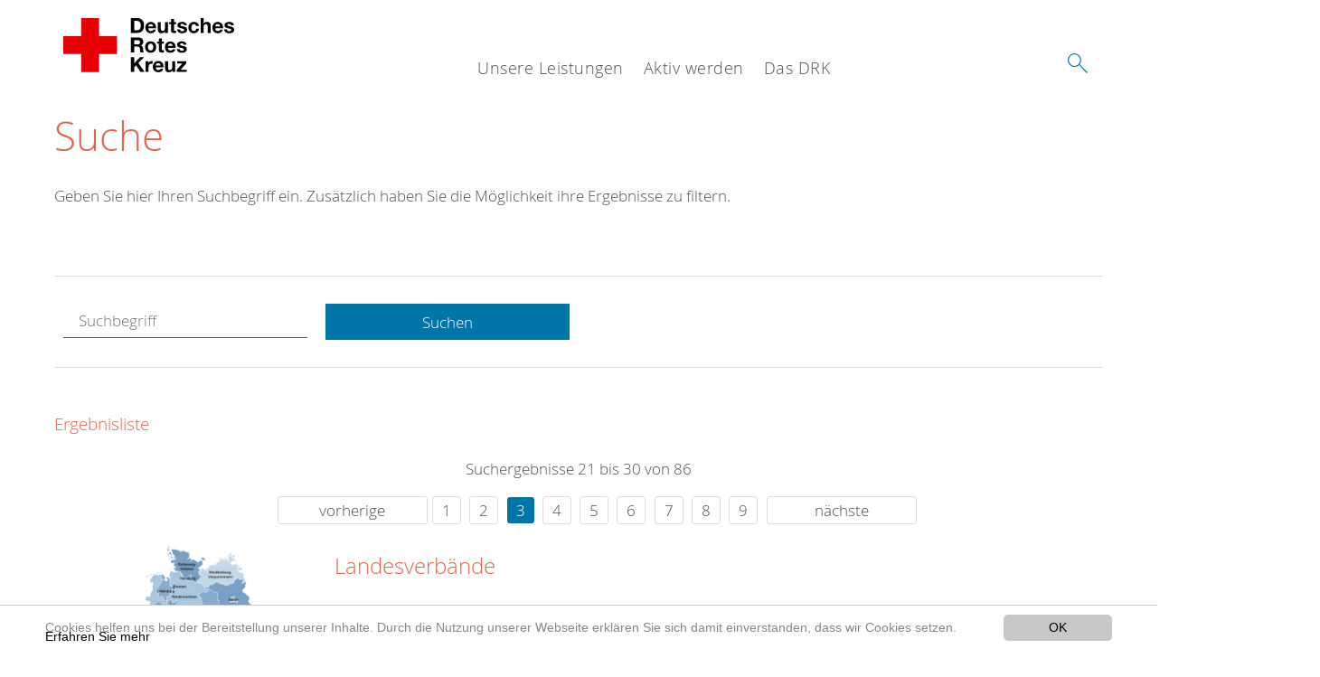

--- FILE ---
content_type: text/html; charset=utf-8
request_url: https://www.drkviersen.de/suche.html?tx_kesearch_pi1%5Bpage%5D=3&amp%3Bchash=f94b9c9bc17b1e5e5d026fa381741271&chash=69a0351c7e42cef81641d63b3bbfcad1&cHash=16efd79cd4e5c9c68fc1da84e14c4a17
body_size: 8714
content:
<!DOCTYPE html>
<html lang="de">
<head>

<meta charset="utf-8">
<!-- 
	This website is powered by TYPO3 - inspiring people to share!
	TYPO3 is a free open source Content Management Framework initially created by Kasper Skaarhoj and licensed under GNU/GPL.
	TYPO3 is copyright 1998-2020 of Kasper Skaarhoj. Extensions are copyright of their respective owners.
	Information and contribution at https://typo3.org/
-->




<meta name="generator" content="TYPO3 CMS">
<meta name="X-UA-Compatible" content="IE=edge,chrome=1">


<link rel="stylesheet" type="text/css" href="/typo3conf/ext/drk_template_2016/Resources/Public/Css/main.css?1628760129" media="all">
<link rel="stylesheet" type="text/css" href="/typo3temp/Assets/ae0b4d4cc5.css?1645536941" media="all">
<link rel="stylesheet" type="text/css" href="/typo3conf/ext/drk_template_2016/Resources/Public/Css/print.css?1628760129" media="print">
<!--[if lte IE 9]><link rel="stylesheet" type="text/css" href="/typo3conf/ext/drk_template_2016/Resources/Public/Css/legacy-ie8.css?1628760129" media="all"><![endif]-->
<!--[if IE 9]><link rel="stylesheet" type="text/css" href="/typo3conf/ext/drk_template_2016/Resources/Public/Css/legacy-ie9.css?1628760129" media="all"><![endif]-->
<link rel="stylesheet" type="text/css" href="/typo3conf/ext/drk_template_2016/Resources/Public/Vendor/lightgallery/dist/css/lightgallery.min.css?1628760129" media="all">
<link rel="stylesheet" type="text/css" href="/typo3conf/ext/drk_template_2016/Resources/Public/Css/readspeaker.css?1628760129" media="all">
<link rel="stylesheet" type="text/css" href="/typo3temp/Assets/8292b05d9a.css?1645536941" media="all">
<link rel="stylesheet" type="text/css" href="/typo3conf/ext/ke_search/res/ke_search_pi1.css?1496914055" media="all">




<script src="/typo3temp/compressor/merged-84160f3219eb6ee5ff35fcf60d3fd54f-519a0a1ecaa3e6a22227c33ea7f7cd74.js?1645536941" type="text/javascript"></script>



<link rel="stylesheet" type="text/css" media="all"  href="/typo3conf/ext/mindshape_cookie_hint/Resources/Public/Css/light-bottom.css" />
<title>Suche - DRK OV Viersen </title><meta name="viewport" content="width=device-width, initial-scale=1.0, maximum-scale=2.0">        <meta name="msapplication-square70x70logo" content="/typo3conf/ext/drk_template_2016/Resources/Public/Images/png/windows-tile-70x70.png">
        <meta name="msapplication-square150x150logo" content="Resources/Public/Images/png/windows-tile-150x150.png">
        <meta name="msapplication-square310x310logo" content="/typo3conf/ext/drk_template_2016/Resources/Public/Images/png/windows-tile-310x310.png">
        <meta name="msapplication-TileImage" content="/typo3conf/ext/drk_template_2016/Resources/Public/Images/png/windows-tile-144x144.png">
        <meta name="msapplication-TileColor" content="#e60005">
        <link rel="apple-touch-icon-precomposed" sizes="152x152" href="/typo3conf/ext/drk_template_2016/Resources/Public/Images/png/apple-touch-icon-152x152-precomposed.png">
        <link rel="apple-touch-icon-precomposed" sizes="120x120" href="/typo3conf/ext/drk_template_2016/Resources/Public/Images/png/apple-touch-icon-120x120-precomposed.png">
        <link rel="apple-touch-icon-precomposed" sizes="76x76" href="/typo3conf/ext/drk_template_2016/Resources/Public/Images/png/apple-touch-icon-76x76-precomposed.png">
        <link rel="apple-touch-icon-precomposed" sizes="60x60" href="/typo3conf/ext/drk_template_2016/Resources/Public/Images/png/apple-touch-icon-60x60-precomposed.png">
        <link rel="apple-touch-icon-precomposed" sizes="144x144" href="/typo3conf/ext/drk_template_2016/Resources/Public/Images/png/apple-touch-icon-144x144-precomposed.png">
        <link rel="apple-touch-icon-precomposed" sizes="114x114" href="/typo3conf/ext/drk_template_2016/Resources/Public/Images/png/apple-touch-icon-114x114-precomposed.png">
        <link rel="apple-touch-icon-precomposed" sizes="72x72" href="/typo3conf/ext/drk_template_2016/Resources/Public/Images/png/apple-touch-icon-72x72-precomposed.png">
        <link rel="apple-touch-icon" sizes="57x57" href="/typo3conf/ext/drk_template_2016/Resources/Public/Images/png/apple-touch-icon.png">
        <link rel="shortcut icon" href="/typo3conf/ext/drk_template_2016/Resources/Public/Images/png/favicon.ico">
        <link rel="icon" type="image/png" sizes="64x64" href="/typo3conf/ext/drk_template_2016/Resources/Public/Images/png/favicon.png">
<meta name="DCTERMS.title" content="Suche">
<meta name="description" content="Inhalt nicht gefunden? Dann probieren Sie es erneut mit unserer Suche.">
<meta name="DCTERMS.description" content="Inhalt nicht gefunden? Dann probieren Sie es erneut mit unserer Suche.">
<meta name="keywords" content="Suche, DRK Suche">
<meta name="DCTERMS.subject" content="Suche, DRK Suche">
<meta name="copyright" content="2026">
<meta name="DCTERMS.rights" content="2026">
<meta name="author" content="Deutsches Rotes Kreuz">
<meta name="DCTERMS.creator" content="Deutsches Rotes Kreuz">
<meta name="rating" content="General">
<meta name="date" content="2017-03-10T11:54:11+01:00">
<meta name="DCTERMS.date" content="2017-03-10T11:54:11+01:00">
<meta name="robots" content="index,follow">
<meta name="revisit-after" content="1">
<link rel="canonical" href="https://www.drkviersen.de/">
<meta property="og:title" content="Suche">
<meta property="og:type" content="article">


</head>
<body>


<div class="c-page c-page--fullwidth">
    
    <header class="c-page-head js-sticky">
        <nav data-topbar role="navigation">

            <div class="o-section__wrapper">
                <label for="showSearch" class="searchbutton" onclick="window.setTimeout(function() {jQuery('#headSearchField').focus();}, 300);">
                    <svg role="img" class="c-search-form__btn-img o-icon-button__icon" aria-label="Suche starten">
                        <title class="h-sr-only">
                            Suche starten
                        </title>
                        <use xmlns:xlink="http://www.w3.org/1999/xlink" xlink:href="/typo3conf/ext/drk_template_2016/Resources/Public/Images/svg/spritemap.svg#sprite-search"></use>
                    </svg>
                </label>
                <input type="checkbox" id="showSearch">
                <div class="searchform">
                    <form action="/suche.html?tx__%5Bcontroller%5D=Standard&amp;cHash=0bfc757714eb61d575a86253a01d8879" method="post">
<div>
<input type="hidden" name="__referrer[@extension]" value="" />
<input type="hidden" name="__referrer[@controller]" value="Standard" />
<input type="hidden" name="__referrer[@action]" value="index" />
<input type="hidden" name="__referrer[arguments]" value="YTowOnt9148ea345468a1ab1212da696ef942586009cce00" />
<input type="hidden" name="__referrer[@request]" value="a:3:{s:10:&quot;@extension&quot;;N;s:11:&quot;@controller&quot;;s:8:&quot;Standard&quot;;s:7:&quot;@action&quot;;s:5:&quot;index&quot;;}adef5ef3039f2ad04999746aed30af4faf968062" />
<input type="hidden" name="__trustedProperties" value="a:1:{s:15:&quot;tx_kesearch_pi1&quot;;a:1:{s:5:&quot;sword&quot;;i:1;}}cb05768d90f749a8780e07b861befae5cc69f0d0" />
</div>

                        <input placeholder="Suchtext" class="o-form__field o-form__field o-form__field--text" id="headSearchField" type="text" name="tx_kesearch_pi1[sword]" />
                    </form>
                </div>
                <div class="c-page-body__column--main">
                    <div class="ac-container"><input type="checkbox" id="showMenu"><ul class="dropdown dropdown-linear dropdown-columnar" id="nav"><li class="dir"><label for="menu-page-5" class="main"><label for="menu-page-5" class="nav-more">+</label>Unsere Leistungen</label><input type="checkbox" id="menu-page-5"><ul class="column ac-small"><li><ul><li class="sub"><label class="navigationSection" for="menu-page-2276" class="nav-title"><label for="menu-page-2276" class="nav-more">+</label>Gefahrenabwehr</label><input type="checkbox" id="menu-page-2276"><ul class="ac-small"><li><a href="/aktiv-werden/einsatzbereiche/katastrophenschutz.html">Katastrophenschutz</a></li><li><a href="/aktiv-werden/einsatzbereiche/rettungsdienst.html">Rettungs- und Sanitätsdienst</a></li></ul></li></ul></li><li><ul><li class="sub"><label class="navigationSection" for="menu-page-2261" class="nav-title"><label for="menu-page-2261" class="nav-more">+</label>Veranstaltungsbetreuung</label><input type="checkbox" id="menu-page-2261"><ul class="ac-small"><li><a href="/unsere-leistungen/veranstaltungsbetreuung/sanitaetswachdienst.html">Sanitätswachdienst</a></li></ul></li></ul></li><li><ul><li class="sub"><label class="navigationSection" for="menu-page-2233" class="nav-title"><label for="menu-page-2233" class="nav-more">+</label>Jugendarbeit</label><input type="checkbox" id="menu-page-2233"><ul class="ac-small"><li><a href="/aktiv-werden/einsatzbereiche/jugendrotkreuz.html">Jugendrotkreuz</a></li><li><a href="/unsere-leistungen/spalte-6/jugendarbeit/notfalldarstellung.html">Notfalldarstellung</a></li><li><a href="/unsere-leistungen/spalte-6/jugendarbeit/schulsanitaetsdienst.html">Schulsanitätsdienst</a></li></ul></li></ul></li><li><ul><li class="sub"><label class="navigationSection" for="menu-page-2220" class="nav-title"><label for="menu-page-2220" class="nav-more">+</label>Soziales</label><input type="checkbox" id="menu-page-2220"><ul class="ac-small"><li><a href="/unsere-leistungen/soziales/blutspende.html">Blutspende</a></li></ul></li></ul></li><li></li></ul></li><li class="dir"><label for="menu-page-9" class="main"><label for="menu-page-9" class="nav-more">+</label>Aktiv werden</label><input type="checkbox" id="menu-page-9"><ul class="column ac-small"><li><ul><li class="sub"><label class="navigationSection" for="menu-page-2244" class="nav-title"><label for="menu-page-2244" class="nav-more">+</label>Einsatzbereiche</label><input type="checkbox" id="menu-page-2244"><ul class="ac-small"><li><a href="/aktiv-werden/einsatzbereiche/bereitschaft.html">Bereitschaft</a></li><li><a href="/aktiv-werden/einsatzbereiche/jugendrotkreuz.html">Jugendrotkreuz</a></li><li><a href="/aktiv-werden/einsatzbereiche/katastrophenschutz.html">Katastrophenschutz</a></li><li><a href="/aktiv-werden/einsatzbereiche/rettungsdienst.html">Rettungsdienst</a></li><li><a href="/aktiv-werden/einsatzbereiche/sanitaetsdienst.html">Sanitätsdienst</a></li></ul></li></ul></li><li><ul><li class="sub"><label class="navigationSection" for="menu-page-2248" class="nav-title"><label for="menu-page-2248" class="nav-more">+</label>Fachdienstausbildung</label><input type="checkbox" id="menu-page-2248"><ul class="ac-small"><li><a href="/aktiv-werden/fachdienstausbildung/ausbildung-bereitschaft.html">Ausbildung Bereitschaft</a></li><li><a href="/aktiv-werden/fachdienstausbildung/ausbildung-betreuungsdienst.html">Ausbildung Betreuungsdienst</a></li><li><a href="/aktiv-werden/fachdienstausbildung/ausbildung-fernmeldedienst.html">Ausbildung Fernmeldedienst</a></li><li><a href="/aktiv-werden/fachdienstausbildung/ausbildung-rettungsdienst.html">Ausbildung Rettungsdienst</a></li><li><a href="/aktiv-werden/fachdienstausbildung/ausbildung-sanitaetsdienst.html">Ausbildung Sanitätsdienst</a></li><li><a href="/aktiv-werden/fachdienstausbildung/ausbildung-technischer-dienst.html">Ausbildung Technischer Dienst</a></li></ul></li></ul></li><li><ul><li class="sub"><label class="navigationSection" for="menu-page-2272" class="nav-title"><label for="menu-page-2272" class="nav-more">+</label>Noch Fragen?</label><input type="checkbox" id="menu-page-2272"><ul class="ac-small"><li><a href="/aktiv-werden/spalte-4/noch-fragen/dein-ansprechpartner.html">Dein Ansprechpartner</a></li><li><a href="/aktiv-werden/spalte-4/noch-fragen/mitglied-werden.html">Mitglied werden</a></li></ul></li></ul></li></ul></li><li class="dir"><label for="menu-page-8" class="main"><label for="menu-page-8" class="nav-more">+</label>Das DRK</label><input type="checkbox" id="menu-page-8"><ul class="column ac-small"><li><ul><li class="sub"><label class="navigationSection" for="menu-page-2124" class="nav-title"><label for="menu-page-2124" class="nav-more">+</label>Selbstverständnis</label><input type="checkbox" id="menu-page-2124"><ul class="ac-small"><li><a href="/das-drk/selbstverstaendnis/grundsaetze.html">Grundsätze</a></li><li><a href="/das-drk/selbstverstaendnis/leitbild.html">Leitbild</a></li><li><a href="/das-drk/selbstverstaendnis/auftrag.html">Auftrag</a></li><li><a href="/das-drk/selbstverstaendnis/geschichte.html">Geschichte</a></li></ul></li></ul></li><li><ul><li class="sub"><label class="navigationSection" for="menu-page-403" class="nav-title"><label for="menu-page-403" class="nav-more">+</label>Adressen</label><input type="checkbox" id="menu-page-403"><ul class="ac-small"><li><a href="/das-drk/adressen/landesverbaende.html">Landesverbände</a></li><li><a href="/das-drk/adressen/kreisverbaende.html">Kreisverbände</a></li><li><a href="/das-drk/adressen/rotes-kreuz-international.html">Rotes Kreuz international</a></li><li><a href="/das-drk/adressen/generalsekretariat.html">Generalsekretariat</a></li></ul></li></ul></li></ul></li></ul></div>
                </div>
                <aside class="c-page-body__column c-page-body__column--aside">
                    <label for="showMenu" id="showMenuLabel">
                        <span class="c-menu-main-toggle__icon-wrap js-toggle c-menu-main-toggle--open is-active">
                            <svg role="img" class="c-menu-main-toggle__icon" aria-labelledby="sprite-menu">
                                <title class="h-sr-only" id="sprite-menu">
                                    Menü
                                </title>
                                <use xmlns:xlink="http://www.w3.org/1999/xlink" xlink:href="/typo3conf/ext/drk_template_2016/Resources/Public/Images/svg/spritemap.svg#sprite-menu"></use>
                            </svg>
                        </span>
                    </label>
                    
<span class="c-page-head__title">
    
            <a class="c-page-head__home-link" title="Deutsches Rotes Kreuz" href="/">
                <svg role="img" class="c-page-head__logo"
                     aria-labelledby="sprite-logo-drk">
                    <title class="h-sr-only" id="sprite-logo-drk">
                        Deutsches Rotes Kreuz
                    </title>
                    <use
                            xlink:href="/typo3conf/ext/drk_template_2016/Resources/Public/Images/svg/spritemap.svg#sprite-logo-drk"></use>
                </svg>
                
        <span class="brand">
            <span class="line1">
                &nbsp;
            </span>
            <span class="line2">
                &nbsp;
            </span>
            <span class="line3">
                &nbsp;
            </span>
        </span>

            </a>
        
</span>



                </aside>
            </div>

             
        </nav>
    </header>

    <main class="c-page-body" role="main">
        
        <section class="o-section">
            <div class="language-easy-language">
    <a href="/suche.html" class="language language-active"><img src="/typo3temp/menu/csm_leichte-sprache-deutsch-klein_d4ec97f489_3fbe11da86.gif" width="176" height="64"  alt="Suche" /></a><a href="/leichte-sprache/suche.html" class="language language-hidden"><img src="/typo3temp/menu/csm_leichte-sprache-klein_0e3959f369_25b6c3aa3e.gif" width="176" height="64"  alt="Suche" /></a>
</div>
            <div class="o-section__wrapper">
                
    <div class="c-menu-breadcrumb o-gridblock">
        <div class="c-menu-breadcrumb__wrapper">
            <h4 class="h-hide">
                Sie befinden sich hier:
            </h4>
            <ol class="c-menu-breadcrumb__list"></ol>
        </div>
    </div>

                
                  
                      

<div class="o-cms-content" id="c2884">
    
        

    
        
            <h1 class="o-cms-content__headline">
                Suche
            </h1>
        
        
        
        
        
        
        
    



    
</div>


                  
                  


    
        
<!-- COMPONENT: FLYOUT // Pictogram & text, Call to action // BEGIN -->
<div class="c-flyout   js-flyout">
    <div class="c-flyout__body   js-toggle-visible">
        <div class="c-flyout__content">
            <div class="o-media o-media--stacked o-media--">
                <figure class="o-media__img">
                    <!-- Pictogram // BEGIN -->
                    





                    <img src="/fileadmin/Bilder_und_Videos/Lesezeichenbilder/banner-2013.jpg" width="800" height="626" alt="" />
                    <!-- Pictogram // END -->
                </figure>
                <!-- Editable content // BEGIN -->
                <div class="o-media__body">
                    <h4></h4>
                    <p style="font-size: 12pt; line-height: 1;"><b>Kostenlose DRK-Hotline. <br />Wir beraten Sie gerne.</b></p>
<p style="text-align: center; color: #554f4a; font-size: 18pt;"><span style="text-align: center; color: #554f4a; font-size: 18pt;"><a href="tel:+0800365000" target="_blank"><span style="text-align: center; color: #554f4a; font-size: 18pt;"><b> 08000 <span style="color: rgb(255, 6, 10);">365</span> 000 </b></span></a></span></p>
<p style="text-align: center; line-height: 1.2; font-size: 12pt; margin-top: -24px"> Infos für Sie kostenfrei <br />rund um die Uhr</p>
                </div>
                <!-- Editable content // END -->
            </div>
        </div>

        <div class="c-flyout__foot">
            
        </div>

    </div>
</div>
<!-- COMPONENT: FLYOUT // Pictogram & text, Call to action // END -->


    




<div class="o-cms-content" id="c2885">
    
        

    
        
        
        
        
        
        
            
        
        
    



    

    <div class="o-cms-content__body">
        
        
        
        
            <div class="o-media o-media--stacked">
        

            
            
                


        
    











            
            

            
            <div class="o-media__body">
                <p>Geben Sie hier Ihren Suchbegriff ein. Zusätzlich haben Sie die Möglichkeit ihre Ergebnisse zu filtern.</p>
            </div>

            
        </div>
    </div>
</div>


<div id="c70">
	
	


    <div class="o-cms-content" id="c64">
        

    
        
        
        
        
        
        
            
        
        
    




        <div class="o-cms-content__body">
	       
    <form method="get" name="form_kesearch_pi1" class="o-form c-kesearch-form"
          action="/suche.html">
        <fieldset>
            
                <input type="hidden" name="id" value="502"/>
            
            
            
            

            <input id="kesearchpagenumber" type="hidden" name="tx_kesearch_pi1[page]" value="1"/>
            <!--<input id="resetFilters" type="hidden" name="tx_kesearch_pi1[resetFilters]" value="0"/>
            <input id="sortByField" type="hidden" name="tx_kesearch_pi1[sortByField]" value=""/>
            <input id="sortByDir" type="hidden" name="tx_kesearch_pi1[sortByDir]" value=""/>-->
			
            <div class="o-form__item-group">
                <div class="o-form__item t-medium-6 columns">
                    <input
                        type="text"
                        id="_bakke_search_sword"
                        class="o-form__field o-form__field o-form__field--text js-check-has-value"
                        name="tx_kesearch_pi1[sword]"
                        value=""
                        pattern=".{4,}"
                        title=""
                        placeholder="Suchbegriff"
                        onfocus="if (this.value == 'Suchbegriff') { this.value = ''; }"
                        onblur="if (this.value == '') { this.value = 'Suchbegriff'; }"/>
                </div>
                <div class="o-form__item   t-medium-6   columns">
                    <button id="_kesearch_submit"
                            alt="Finden"
                            name="submit"
                            type="submit"
                            class="o-btn o-btn--full">
                        Suchen
                    </button>
                </div>
				
            </div>
            <div class="o-form__item-group o-form__hiddenFilter">
                
            </div>

            

            <!--<input id="kesearchpagenumber" type="hidden" name="tx_kesearch_pi1[page]" value="1"/>
            <input id="resetFilters" type="hidden" name="tx_kesearch_pi1[resetFilters]" value="0"/>
            <input id="sortByField" type="hidden" name="tx_kesearch_pi1[sortByField]" value=""/>
            <input id="sortByDir" type="hidden" name="tx_kesearch_pi1[sortByDir]" value=""/>
            <span class="submitbutt">
                <input type="submit" value="Finden"/>
            </span>
            -->
        </fieldset>
    </form>


        </div>
    </div>




    <div class="o-cms-content" id="c63">
        

    
        
        
        
        
        
        
        
            
            <h4 class="o-cms-content__headline">
                Ergebnisliste
            </h4>
        
    




        <div class="o-cms-content__body">
	       
	

	
			
			
				<!--
	=====================
	Partials/ResultRows.html
-->

<div class="clearer"> </div>




	<div class="c-paginationcontainer">
		<!--
	=====================
	Partials/PageBrowser.html
-->


	<p>Suchergebnisse 21 bis 30 von 86</p>

	<div class="c-pagination">
		<div class="c-pagination__list">
			 <ul><li><a href="/suche.html?tx_kesearch_pi1%5Bpage%5D=2&amp;amp%3Bchash=f94b9c9bc17b1e5e5d026fa381741271&amp;chash=69a0351c7e42cef81641d63b3bbfcad1&amp;tx_kesearch_pi1%5Bsword%5D=&amp;cHash=ba487d7f25d9d0e0470b8be01a4aba87" class="prev">vorherige</a></li><li><a href="/suche.html?tx_kesearch_pi1%5Bpage%5D=1&amp;amp%3Bchash=f94b9c9bc17b1e5e5d026fa381741271&amp;chash=69a0351c7e42cef81641d63b3bbfcad1&amp;cHash=dede9430fc6b1c87b9b0ea49aae99955">1</a></li> <li><a href="/suche.html?tx_kesearch_pi1%5Bpage%5D=2&amp;amp%3Bchash=f94b9c9bc17b1e5e5d026fa381741271&amp;chash=69a0351c7e42cef81641d63b3bbfcad1&amp;cHash=87e58f75572e3c4df8fdd9577e4beadf">2</a></li> <li><a href="/suche.html?tx_kesearch_pi1%5Bpage%5D=3&amp;amp%3Bchash=f94b9c9bc17b1e5e5d026fa381741271&amp;chash=69a0351c7e42cef81641d63b3bbfcad1&amp;cHash=16efd79cd4e5c9c68fc1da84e14c4a17" class="current">3</a></li> <li><a href="/suche.html?tx_kesearch_pi1%5Bpage%5D=4&amp;amp%3Bchash=f94b9c9bc17b1e5e5d026fa381741271&amp;chash=69a0351c7e42cef81641d63b3bbfcad1&amp;cHash=3b37d80a3ea6067652dcd48b01665f05">4</a></li> <li><a href="/suche.html?tx_kesearch_pi1%5Bpage%5D=5&amp;amp%3Bchash=f94b9c9bc17b1e5e5d026fa381741271&amp;chash=69a0351c7e42cef81641d63b3bbfcad1&amp;cHash=b75aabd6e0bedc29ed56406a4d185a0e">5</a></li> <li><a href="/suche.html?tx_kesearch_pi1%5Bpage%5D=6&amp;amp%3Bchash=f94b9c9bc17b1e5e5d026fa381741271&amp;chash=69a0351c7e42cef81641d63b3bbfcad1&amp;cHash=0370de0547e3873311b15986f75eaebd">6</a></li> <li><a href="/suche.html?tx_kesearch_pi1%5Bpage%5D=7&amp;amp%3Bchash=f94b9c9bc17b1e5e5d026fa381741271&amp;chash=69a0351c7e42cef81641d63b3bbfcad1&amp;cHash=4ab77ef68a031b97da4ff1031f2a0c14">7</a></li> <li><a href="/suche.html?tx_kesearch_pi1%5Bpage%5D=8&amp;amp%3Bchash=f94b9c9bc17b1e5e5d026fa381741271&amp;chash=69a0351c7e42cef81641d63b3bbfcad1&amp;cHash=1606f2e6b003a9c8b70719ebe1b82930">8</a></li> <li><a href="/suche.html?tx_kesearch_pi1%5Bpage%5D=9&amp;amp%3Bchash=f94b9c9bc17b1e5e5d026fa381741271&amp;chash=69a0351c7e42cef81641d63b3bbfcad1&amp;cHash=37911853271ed2f2d6c35a46ad18eb88">9</a></li> <li><a href="/suche.html?tx_kesearch_pi1%5Bpage%5D=4&amp;amp%3Bchash=f94b9c9bc17b1e5e5d026fa381741271&amp;chash=69a0351c7e42cef81641d63b3bbfcad1&amp;tx_kesearch_pi1%5Bsword%5D=&amp;cHash=f696a72d50d4967894548b670cbccbd3" class="next">nächste</a></li></ul> 
		</div>
	</div>


	</div>

<div id="kesearch_results" class="c-teaser-list">
	
		<!--
	=====================
	Partials/ResultRow.html
-->
<div class="result-list-item result-list-item-type-page">
    <ul class="o-gridblock--1column">
        
            
            <!--
	=====================
	Partials/ResultRow.html
-->
<li class="c-teaser-list__item" >
    <div class="o-media c-teaser c-kesearch-result">
        
            
            
                
    
    
            <div class="c-kesearch-result__imageholder">
				
				
						<img class="c-kesearch-result__image" src="/fileadmin/Bilder_und_Videos/Das_DRK/Adressen/artikelbild_landesverbaende.jpg" width="660" height="440" alt="" />
					                
                
            </div>
        


            
        

        <div class="o-media__body c-kesearch-result__body ">
            <h3 class="c-teaser__title">
                
                        <a href="/das-drk/adressen/landesverbaende.html"  title="Landesverbände"  class="o-cms-content__header-link">
                            Landesverbände
                        </a>
                    
            </h3>

            <p>
                
                    
                        Die DRK Landesverbände  
                    
                

                <br/>
                
                        <a href="/das-drk/adressen/landesverbaende.html" class="c-teaser__link">
                            Weiterlesen
                        </a>
                    
            </p>
        </div>
    </div>
</li>







        
        
        
        
        
    </ul>
</div>

	
		<!--
	=====================
	Partials/ResultRow.html
-->
<div class="result-list-item result-list-item-type-page">
    <ul class="o-gridblock--1column">
        
            
            <!--
	=====================
	Partials/ResultRow.html
-->
<li class="c-teaser-list__item" >
    <div class="o-media c-teaser c-kesearch-result">
        
            
            
                
    
    
            <div class="c-kesearch-result__imageholder">
				
				
						<a href="https://master.drk-intern.de/das-drk/adressen/landesverbaende/detail/1500.html?tx_drkadressen_organisationplugin%5Baction%5D=detail&amp;tx_drkadressen_organisationplugin%5Bcontroller%5D=Organisation&amp;cHash=16b38ee387919cfefeb9307256aa98e8" target="_blank">
										 
							<img class="c-kesearch-result__image" src="/fileadmin/Bilder_und_Videos/map_mv_01.png" width="400" height="291" alt="" />
						</a>
					                
                
            </div>
        


            
        

        <div class="o-media__body c-kesearch-result__body ">
            <h3 class="c-teaser__title">
                
                        <a href="/das-drk/adressen/kreisverbaende.html"  title="Kreisverbände"  class="o-cms-content__header-link">
                            Kreisverbände
                        </a>
                    
            </h3>

            <p>
                
                    
                        Kreisverbände  
                    
                

                <br/>
                
                        <a href="/das-drk/adressen/kreisverbaende.html" class="c-teaser__link">
                            Weiterlesen
                        </a>
                    
            </p>
        </div>
    </div>
</li>







        
        
        
        
        
    </ul>
</div>

	
		<!--
	=====================
	Partials/ResultRow.html
-->
<div class="result-list-item result-list-item-type-page">
    <ul class="o-gridblock--1column">
        
            
            <!--
	=====================
	Partials/ResultRow.html
-->
<li class="c-teaser-list__item" >
    <div class="o-media c-teaser c-kesearch-result">
        
            
            
                
    
    
            <div class="c-kesearch-result__imageholder">
				
				
						<img class="c-kesearch-result__image" src="/fileadmin/Bilder_und_Videos/Das_DRK/Verbandsstruktur/Artikelbild_Praesidium_Generalsekretariat_aussen_Berlin_c_jfmueller.jpg" width="660" height="440" alt="Deutsches Rotes Kreuz DRK, Gebaeude / Architektur / Immobilien, DRK Generalsekretariat Berlin Lichterfelde, ehemaliges Rittberg-, Aussenansichten, Rittberghaus, Rittberg-Haus, Eingang, Vorderansicht, Dämmerung, Mittelrisalit" />
					                
                
            </div>
        


            
        

        <div class="o-media__body c-kesearch-result__body ">
            <h3 class="c-teaser__title">
                
                        <a href="/das-drk/adressen/generalsekretariat.html"  title="DRK-Generalsekretariat"  class="o-cms-content__header-link">
                            DRK-Generalsekretariat
                        </a>
                    
            </h3>

            <p>
                
                    
                          Adresse:DRK GeneralsekretariatCarstennstr. 5812205 Berlin
Web: DRK.de  Telefon: 030 85404 - 0Telefax: 030 85404 - 450E-Mail: DRK@DRK.de Wegbeschreibung zum DRK-Generalsekretariat  Wegbeschreibung...
                    
                

                <br/>
                
                        <a href="/das-drk/adressen/generalsekretariat.html" class="c-teaser__link">
                            Weiterlesen
                        </a>
                    
            </p>
        </div>
    </div>
</li>







        
        
        
        
        
    </ul>
</div>

	
		<!--
	=====================
	Partials/ResultRow.html
-->
<div class="result-list-item result-list-item-type-page">
    <ul class="o-gridblock--1column">
        
            
            <!--
	=====================
	Partials/ResultRow.html
-->
<li class="c-teaser-list__item" >
    <div class="o-media c-teaser c-kesearch-result">
        
            
            
                
    
    
            <div class="c-kesearch-result__imageholder">
				
				
						<img class="c-kesearch-result__image" src="/fileadmin/_processed_/c/9/csm_rk_international2_d21883b158.png" width="963" height="640" alt="" />
					                
                
            </div>
        


            
        

        <div class="o-media__body c-kesearch-result__body ">
            <h3 class="c-teaser__title">
                
                        <a href="/das-drk/adressen/rotes-kreuz-international.html"  title="Rotes Kreuz international"  class="o-cms-content__header-link">
                            Rotes Kreuz international
                        </a>
                    
            </h3>

            <p>
                
                    
                          Hinweis: Diese Links führen auf die Seite eines anderen Anbieters und Sie verlassen unsere Webseite.Rotes Kreuz international   
                    
                

                <br/>
                
                        <a href="/das-drk/adressen/rotes-kreuz-international.html" class="c-teaser__link">
                            Weiterlesen
                        </a>
                    
            </p>
        </div>
    </div>
</li>







        
        
        
        
        
    </ul>
</div>

	
		<!--
	=====================
	Partials/ResultRow.html
-->
<div class="result-list-item result-list-item-type-page">
    <ul class="o-gridblock--1column">
        
            
            <!--
	=====================
	Partials/ResultRow.html
-->
<li class="c-teaser-list__item" >
    <div class="o-media c-teaser c-kesearch-result">
        
            
            
                
    
    
            <div class="c-kesearch-result__imageholder">
				
				
						<img class="c-kesearch-result__image" src="/fileadmin/Bilder_und_Videos/Das_DRK/artikelbild_leitbild_.jpg" width="660" height="440" alt="" />
					                
                
            </div>
        


            
        

        <div class="o-media__body c-kesearch-result__body ">
            <h3 class="c-teaser__title">
                
                        <a href="/das-drk/selbstverstaendnis/leitbild.html"  title="Leitbild"  class="o-cms-content__header-link">
                            Leitbild
                        </a>
                    
            </h3>

            <p>
                
                    
                          Wir vom Roten Kreuz sind Teil einer weltweiten Gemeinschaft von Menschen in der internationalen Rotkreuz und Rothalbmondbewegung, die Opfern von Konflikten und Katastrophen sowie anderen...
                    
                

                <br/>
                
                        <a href="/das-drk/selbstverstaendnis/leitbild.html" class="c-teaser__link">
                            Weiterlesen
                        </a>
                    
            </p>
        </div>
    </div>
</li>







        
        
        
        
        
    </ul>
</div>

	
		<!--
	=====================
	Partials/ResultRow.html
-->
<div class="result-list-item result-list-item-type-page">
    <ul class="o-gridblock--1column">
        
            
            <!--
	=====================
	Partials/ResultRow.html
-->
<li class="c-teaser-list__item" >
    <div class="o-media c-teaser c-kesearch-result">
        
            
            
                
    
    
            <div class="c-kesearch-result__imageholder">
				
				
						<img class="c-kesearch-result__image" src="/fileadmin/Bilder_und_Videos/Das_DRK/Auftrag/Artikelbild_Grundsaetze_660x440.jpg" width="660" height="440" alt="Grafik: Niedergeschriebene Rotkreuzgrundsätze vereinen sich im Namen Deutsches Rotes Kreuz" />
					                
                
            </div>
        


            
        

        <div class="o-media__body c-kesearch-result__body ">
            <h3 class="c-teaser__title">
                
                        <a href="/das-drk/selbstverstaendnis/grundsaetze.html"  title="Die Grundsätze des Roten Kreuzes und Roten Halbmondes"  class="o-cms-content__header-link">
                            Die Grundsätze des Roten Kreuzes und Roten Halbmondes
                        </a>
                    
            </h3>

            <p>
                
                    
                          Die Grundsätze wurden von der XX. Internationalen Rotkreuzkonferenz 1965 in Wien proklamiert. Der vorliegende angepasste Text ist in den Statuten der Internationalen Rotkreuz- und...
                    
                

                <br/>
                
                        <a href="/das-drk/selbstverstaendnis/grundsaetze.html" class="c-teaser__link">
                            Weiterlesen
                        </a>
                    
            </p>
        </div>
    </div>
</li>







        
        
        
        
        
    </ul>
</div>

	
		<!--
	=====================
	Partials/ResultRow.html
-->
<div class="result-list-item result-list-item-type-page">
    <ul class="o-gridblock--1column">
        
            
            <!--
	=====================
	Partials/ResultRow.html
-->
<li class="c-teaser-list__item" >
    <div class="o-media c-teaser c-kesearch-result">
        
            
            
                
    
    
            <div class="c-kesearch-result__imageholder">
				
				
						<img class="c-kesearch-result__image" src="/fileadmin/Bilder_und_Videos/Das_DRK/Auftrag/Artikelbild_Die_Entwicklung_der_Genfer_Abkommen.jpg" width="660" height="440" alt="" title="Schlacht von Solferino" />
					                
                
            </div>
        


            
        

        <div class="o-media__body c-kesearch-result__body ">
            <h3 class="c-teaser__title">
                
                        <a href="/das-drk/selbstverstaendnis/auftrag/genfer-abkommen.html"  title="Genfer Abkommen"  class="o-cms-content__header-link">
                            Genfer Abkommen
                        </a>
                    
            </h3>

            <p>
                
                    
                          Am 22.&nbsp;August 1864 wurde das erste Genfer Abkommen verabschiedet – als erster völkerrechtlicher Vertrag, der den Schutz von Verwundeten, die Neutralität des Sanitätspersonals und das Rote...
                    
                

                <br/>
                
                        <a href="/das-drk/selbstverstaendnis/auftrag/genfer-abkommen.html" class="c-teaser__link">
                            Weiterlesen
                        </a>
                    
            </p>
        </div>
    </div>
</li>







        
        
        
        
        
    </ul>
</div>

	
		<!--
	=====================
	Partials/ResultRow.html
-->
<div class="result-list-item result-list-item-type-page">
    <ul class="o-gridblock--1column">
        
            
            <!--
	=====================
	Partials/ResultRow.html
-->
<li class="c-teaser-list__item" >
    <div class="o-media c-teaser c-kesearch-result">
        
            
            
                
    
    
            <div class="c-kesearch-result__imageholder">
				
				
						<img class="c-kesearch-result__image" src="/fileadmin/_processed_/4/4/csm_Artikelbild_Wie_muss_die_Zivilbevoelkerung_97a84ac3fa.jpg" width="440" height="293" alt="" />
					                
                
            </div>
        


            
        

        <div class="o-media__body c-kesearch-result__body ">
            <h3 class="c-teaser__title">
                
                        <a href="/das-drk/selbstverstaendnis/auftrag/genfer-abkommen/leicht-verstaendlich.html"  title="Genfer Abkommen leicht verständlich"  class="o-cms-content__header-link">
                            Genfer Abkommen leicht verständlich
                        </a>
                    
            </h3>

            <p>
                
                    
                          Inhaltsverzeichnis  A. Eine kurze Einführung
Die Entwicklung der Genfer AbkommenDer Grundsatz der Genfer AbkommenBenutzungshinweis
B. Der Schutz der Zivilbevölkerung 
Wie muss die...
                    
                

                <br/>
                
                        <a href="/das-drk/selbstverstaendnis/auftrag/genfer-abkommen/leicht-verstaendlich.html" class="c-teaser__link">
                            Weiterlesen
                        </a>
                    
            </p>
        </div>
    </div>
</li>







        
        
        
        
        
    </ul>
</div>

	
		<!--
	=====================
	Partials/ResultRow.html
-->
<div class="result-list-item result-list-item-type-page">
    <ul class="o-gridblock--1column">
        
            
            <!--
	=====================
	Partials/ResultRow.html
-->
<li class="c-teaser-list__item" >
    <div class="o-media c-teaser c-kesearch-result">
        
            
            
                
    
    
            <div class="c-kesearch-result__imageholder">
				
				
						<img class="c-kesearch-result__image" src="/fileadmin/Bilder_und_Videos/Das_DRK/Verbandsstruktur/Artikelbild_Vorstand_c_DMoeller-DRK-Region-Hannover.jpg" width="660" height="440" alt="Deutsches Rotes Kreuz, Erste Hilfe Rettung, Rettungsdienst, Auto, Fahrzeug, VW, Volkswagen" />
					                
                
            </div>
        


            
        

        <div class="o-media__body c-kesearch-result__body ">
            <h3 class="c-teaser__title">
                
                        <a href="/das-drk/wer-wir-sind/satzung.html"  title="Satzung"  class="o-cms-content__header-link">
                            Satzung
                        </a>
                    
            </h3>

            <p>
                
                    
                        § 1 - Selbstverständnis  (1) Das Deutsche Rote Kreuz ist die Gesamtheit aller Mitglieder,  Verbände,Vereinigungen, privatrechtlichen Gesellschaften und  Einrichtungen des RotenKreuzes in der...
                    
                

                <br/>
                
                        <a href="/das-drk/wer-wir-sind/satzung.html" class="c-teaser__link">
                            Weiterlesen
                        </a>
                    
            </p>
        </div>
    </div>
</li>







        
        
        
        
        
    </ul>
</div>

	
		<!--
	=====================
	Partials/ResultRow.html
-->
<div class="result-list-item result-list-item-type-page">
    <ul class="o-gridblock--1column">
        
            
            <!--
	=====================
	Partials/ResultRow.html
-->
<li class="c-teaser-list__item" >
    <div class="o-media c-teaser c-kesearch-result">
        
            
            
                
    
    
            <div class="c-kesearch-result__imageholder">
				
				
						<img class="c-kesearch-result__image" src="/fileadmin/Bilder_und_Videos/Aktuell/Aktuelle_Pressemitteilungen/Artikelbild_Zelck_presse.jpg" width="660" height="440" alt="Aktuelle Pressemitteilungen" title="Aktuelle Pressemitteilungen" />
					                
                
            </div>
        


            
        

        <div class="o-media__body c-kesearch-result__body ">
            <h3 class="c-teaser__title">
                
                        <a href="/wir-ueber-uns/sehr-geile-ueberschrift-hier-einfuegen/presse-service/meldungen.html"  title="Meldungen"  class="o-cms-content__header-link">
                            Meldungen
                        </a>
                    
            </h3>

            <p>
                
                    
                          Sollten Sie Nachrichten oder Pressemitteilungen zu einem bestimmten Thema suchen, verwenden Sie bitte auch die Suchfunktion. Meldungen  
                    
                

                <br/>
                
                        <a href="/wir-ueber-uns/sehr-geile-ueberschrift-hier-einfuegen/presse-service/meldungen.html" class="c-teaser__link">
                            Weiterlesen
                        </a>
                    
            </p>
        </div>
    </div>
</li>







        
        
        
        
        
    </ul>
</div>

	
</div>

	<div class="c-paginationcontainer">
		<!--
	=====================
	Partials/PageBrowser.html
-->


	<p>Suchergebnisse 21 bis 30 von 86</p>

	<div class="c-pagination">
		<div class="c-pagination__list">
			 <ul><li><a href="/suche.html?tx_kesearch_pi1%5Bpage%5D=2&amp;amp%3Bchash=f94b9c9bc17b1e5e5d026fa381741271&amp;chash=69a0351c7e42cef81641d63b3bbfcad1&amp;tx_kesearch_pi1%5Bsword%5D=&amp;cHash=ba487d7f25d9d0e0470b8be01a4aba87" class="prev">vorherige</a></li><li><a href="/suche.html?tx_kesearch_pi1%5Bpage%5D=1&amp;amp%3Bchash=f94b9c9bc17b1e5e5d026fa381741271&amp;chash=69a0351c7e42cef81641d63b3bbfcad1&amp;cHash=dede9430fc6b1c87b9b0ea49aae99955">1</a></li> <li><a href="/suche.html?tx_kesearch_pi1%5Bpage%5D=2&amp;amp%3Bchash=f94b9c9bc17b1e5e5d026fa381741271&amp;chash=69a0351c7e42cef81641d63b3bbfcad1&amp;cHash=87e58f75572e3c4df8fdd9577e4beadf">2</a></li> <li><a href="/suche.html?tx_kesearch_pi1%5Bpage%5D=3&amp;amp%3Bchash=f94b9c9bc17b1e5e5d026fa381741271&amp;chash=69a0351c7e42cef81641d63b3bbfcad1&amp;cHash=16efd79cd4e5c9c68fc1da84e14c4a17" class="current">3</a></li> <li><a href="/suche.html?tx_kesearch_pi1%5Bpage%5D=4&amp;amp%3Bchash=f94b9c9bc17b1e5e5d026fa381741271&amp;chash=69a0351c7e42cef81641d63b3bbfcad1&amp;cHash=3b37d80a3ea6067652dcd48b01665f05">4</a></li> <li><a href="/suche.html?tx_kesearch_pi1%5Bpage%5D=5&amp;amp%3Bchash=f94b9c9bc17b1e5e5d026fa381741271&amp;chash=69a0351c7e42cef81641d63b3bbfcad1&amp;cHash=b75aabd6e0bedc29ed56406a4d185a0e">5</a></li> <li><a href="/suche.html?tx_kesearch_pi1%5Bpage%5D=6&amp;amp%3Bchash=f94b9c9bc17b1e5e5d026fa381741271&amp;chash=69a0351c7e42cef81641d63b3bbfcad1&amp;cHash=0370de0547e3873311b15986f75eaebd">6</a></li> <li><a href="/suche.html?tx_kesearch_pi1%5Bpage%5D=7&amp;amp%3Bchash=f94b9c9bc17b1e5e5d026fa381741271&amp;chash=69a0351c7e42cef81641d63b3bbfcad1&amp;cHash=4ab77ef68a031b97da4ff1031f2a0c14">7</a></li> <li><a href="/suche.html?tx_kesearch_pi1%5Bpage%5D=8&amp;amp%3Bchash=f94b9c9bc17b1e5e5d026fa381741271&amp;chash=69a0351c7e42cef81641d63b3bbfcad1&amp;cHash=1606f2e6b003a9c8b70719ebe1b82930">8</a></li> <li><a href="/suche.html?tx_kesearch_pi1%5Bpage%5D=9&amp;amp%3Bchash=f94b9c9bc17b1e5e5d026fa381741271&amp;chash=69a0351c7e42cef81641d63b3bbfcad1&amp;cHash=37911853271ed2f2d6c35a46ad18eb88">9</a></li> <li><a href="/suche.html?tx_kesearch_pi1%5Bpage%5D=4&amp;amp%3Bchash=f94b9c9bc17b1e5e5d026fa381741271&amp;chash=69a0351c7e42cef81641d63b3bbfcad1&amp;tx_kesearch_pi1%5Bsword%5D=&amp;cHash=f696a72d50d4967894548b670cbccbd3" class="next">nächste</a></li></ul> 
		</div>
	</div>


	</div>



			
		


        </div>
    </div>



	

</div>

                  



                
            </div>
        </section>
    </main>

    
    <footer class="c-page-foot o-section">
        <div class="o-section__wrapper">
            <nav class="c-menu-footer" role="navigation">

                
                <div class="c-page-foot__column"><ul class="c-menu-footer__list c-menu-footer__list--l1"><li class="c-menu-footer__item c-menu-footer__item--l1">Service</li><li class="c-menu-footer__item c-menu-footer__item--l2"><a href="/footer-menue-deutsch/service/datenschutz.html" title="Datenschutz" class="c-menu-footer__link">Datenschutz</a></li><li class="c-menu-footer__item c-menu-footer__item--l2"><a href="/footer-menue-deutsch/service/impressum.html" title="Impressum" class="c-menu-footer__link">Impressum</a></li></ul></div>
                <div class="c-page-foot__column c-page-foot__column--large">
                    <div class="c-menu-social">
                        <p class="c-menu-social__headline">
                            
                                    Social Media-Kanäle des DRK
                                
                        </p>
                        <ul class="c-menu-social__list">
                            
                            <li class="c-menu-social__item">
                                <a href="https://twitter.com/roteskreuz_de"
                                   class="c-menu-social__link"
                                   target="_blank"
                                   title="zum Facebook-Profil">
                                    <svg role="img"
                                         class="c-menu-social__icon o-icon-button__icon"
                                         aria-label="zum Facebook-Profil">
                                        <title class="h-sr-only">
                                            zum Twitter-Profil
                                        </title>
                                        <use
                                            xlink:href="/typo3conf/ext/drk_template_2016/Resources/Public/Images/svg/spritemap.svg#sprite-twitter"></use>
                                    </svg>
                                </a>
                            </li>
                            
                            
                            <li class="c-menu-social__item">
                                <a href="https://www.facebook.com/DRKViersen/"
                                   class="c-menu-social__link"
                                   target="_blank"
                                   title="zum Facebook-Profil">
                                    <svg role="img"
                                         class="c-menu-social__icon o-icon-button__icon"
                                         aria-label="zum Facebook-Profil">
                                        <title class="h-sr-only">
                                            zum Facebook-Profil
                                        </title>
                                        <use
                                            xlink:href="/typo3conf/ext/drk_template_2016/Resources/Public/Images/svg/spritemap.svg#sprite-facebook"></use>
                                    </svg>
                                </a>
                            </li>
                            
                            
                            <li class="c-menu-social__item">
                                <a href="https://plus.google.com/+DrkDe-Deutsches-Rotes-Kreuz"
                                   class="c-menu-social__link"
                                   target="_blank"
                                   title="zum Google+-Profil des DRK">
                                    <svg role="img"
                                         class="c-menu-social__icon o-icon-button__icon"
                                         aria-label="zum Google+-Profil des DRK">
                                        <title class="h-sr-only">
                                            zum Google+-Profil des DRK
                                        </title>

                                        <use
                                            xlink:href="/typo3conf/ext/drk_template_2016/Resources/Public/Images/svg/spritemap.svg#sprite-googleplus"></use>
                                    </svg>
                                </a>
                            </li>
                            
                            
                            <li class="c-menu-social__item">
                                <a href="https://www.youtube.com/user/DRKonline"
                                   class="c-menu-social__link"
                                   target="_blank"
                                   title="zum Youtube-Profil des DRK">
                                    <svg role="img"
                                         class="c-menu-social__icon o-icon-button__icon"
                                         aria-label="zum Youtube-Profil des DRK">
                                        <title class="h-sr-only">
                                            zum Youtube-Profil des DRK
                                        </title>

                                        <use
                                            xlink:href="/typo3conf/ext/drk_template_2016/Resources/Public/Images/svg/spritemap.svg#sprite-youtube"></use>
                                    </svg>
                                </a>
                            </li>
                            
                            
                            <li class="c-menu-social__item">
                                <a href="http://blog.drk.de/"
                                   class="c-menu-social__link"
                                   target="_blank"
                                   title="zum Blog des DRK">
                                    <svg role="img"
                                         class="c-menu-social__icon o-icon-button__icon"
                                         aria-label="zum Blog des DRK">
                                        <title class="h-sr-only">
                                            zum Blog des DRK
                                        </title>

                                        <use
                                            xlink:href="/typo3conf/ext/drk_template_2016/Resources/Public/Images/svg/spritemap.svg#sprite-wordpress"></use>
                                    </svg>
                                </a>
                            </li>
                            
                        </ul>
                    </div>
                </div>
            </nav>
        </div>
    </footer>


</div>

    <a href="#" class="c-toplink">
        zum Anfang
    </a>


<script>
	window.cookieconsent_options = {
		
			learnMore: 'Erfahren Sie mehr',
		
		dismiss: 'OK',
		message: 'Cookies helfen uns bei der Bereitstellung unserer Inhalte. Durch die Nutzung unserer Webseite erklären Sie sich damit einverstanden, dass wir Cookies setzen.',
		
			link: '/footer-menue-deutsch/service/datenschutz.html',
		
	};
</script>

<script src="/typo3temp/compressor/merged-422ff1f16fb51ec6d3eebf97bfa38f56-d2834e705baec774377e51736d3bf458.js?1645536941" type="text/javascript"></script>
<script src="/typo3conf/ext/drk_courseregistration/Resources/Public/JavaScript/tx_drkcourseregistrationform.js?1531145455" type="text/javascript"></script>
<script src="/typo3conf/ext/drk_memberform/Resources/Public/JavaScripts/tx_drkmemberform.js?1539176635" type="text/javascript"></script>


      <script src="//f1-eu.readspeaker.com/script/35/ReadSpeaker.js?pids=embhl"></script>

</body>
</html>